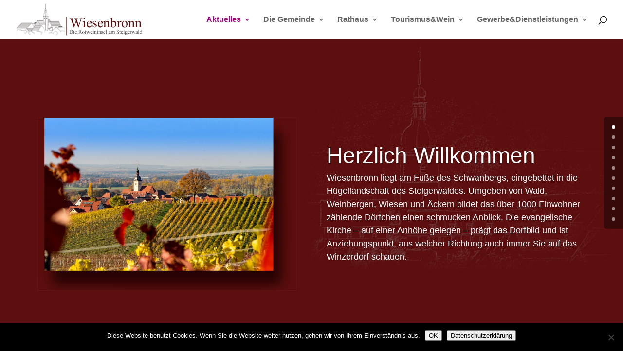

--- FILE ---
content_type: text/css
request_url: https://www.wiesenbronn.de/wp-content/et-cache/42/et-core-unified-deferred-42.min.css?ver=1768553036
body_size: 1291
content:
@font-face{font-family:"Ruthie";font-display:swap;src:url("https://www.wiesenbronn.de/wp-content/uploads/et-fonts/ruthie-v24-latin-regular.ttf") format("truetype")}.et_pb_fullwidth_menu_0.et_pb_fullwidth_menu{background-color:#ffffff}.et_pb_fullwidth_menu_0.et_pb_fullwidth_menu .nav li ul,.et_pb_fullwidth_menu_0.et_pb_fullwidth_menu .et_mobile_menu,.et_pb_fullwidth_menu_0.et_pb_fullwidth_menu .et_mobile_menu ul{background-color:#ffffff!important}.et_pb_fullwidth_menu_0 .et_pb_row>.et_pb_menu__logo-wrap,.et_pb_fullwidth_menu_0 .et_pb_menu__logo-slot{width:auto;max-width:100%}.et_pb_fullwidth_menu_0 .et_pb_row>.et_pb_menu__logo-wrap .et_pb_menu__logo img,.et_pb_fullwidth_menu_0 .et_pb_menu__logo-slot .et_pb_menu__logo-wrap img{height:auto;max-height:none}.et_pb_fullwidth_menu_0 .mobile_nav .mobile_menu_bar:before,.et_pb_fullwidth_menu_0 .et_pb_menu__icon.et_pb_menu__search-button,.et_pb_fullwidth_menu_0 .et_pb_menu__icon.et_pb_menu__close-search-button,.et_pb_fullwidth_menu_0 .et_pb_menu__icon.et_pb_menu__cart-button{color:#7EBEC5}.et_pb_text_0{line-height:2em;font-family:'Ruthie',Helvetica,Arial,Lucida,sans-serif;font-size:28px;line-height:2em}.et_pb_image_0 .et_pb_image_wrap{border-radius:1px 1px 1px 1px;overflow:hidden;border-width:1px;box-shadow:12px 12px 12px 0px rgba(0,0,0,0.3)}.et_pb_image_0{text-align:left;margin-left:0}.et_pb_text_3{line-height:2em;font-size:14px;line-height:2em}.et_pb_text_3 h1{font-size:14px}.et_pb_divider_0,.et_pb_divider_1,.et_pb_divider_2,.et_pb_divider_3,.et_pb_divider_4{height:5px}.et_pb_divider_0:before,.et_pb_divider_1:before,.et_pb_divider_2:before,.et_pb_divider_3:before{border-top-color:#5d0f0f;border-top-style:double;border-top-width:5px}.et_pb_text_6,.et_pb_text_8,.et_pb_text_9{font-family:'Ruthie',Helvetica,Arial,Lucida,sans-serif}.et_pb_blog_0 .et_pb_post .entry-featured-image-url,.et_pb_blog_0 .et_pb_post .et_pb_slides,.et_pb_blog_0 .et_pb_post .et_pb_video_overlay,.et_pb_blog_1 .et_pb_post .entry-featured-image-url,.et_pb_blog_1 .et_pb_post .et_pb_slides,.et_pb_blog_1 .et_pb_post .et_pb_video_overlay{border-width:1px}.et_pb_blog_0 article.et_pb_post{box-shadow:6px 6px 18px 0px #2a3803}.et_pb_blog_0 .et_pb_post .entry-featured-image-url>.box-shadow-overlay,.et_pb_blog_0 .et_pb_post .entry-featured-image-url.et-box-shadow-no-overlay,.et_pb_blog_0 .et_pb_post img>.box-shadow-overlay,.et_pb_blog_0 .et_pb_post img.et-box-shadow-no-overlay,.et_pb_blog_0 .et_pb_post .et_pb_slides>.box-shadow-overlay,.et_pb_blog_0 .et_pb_post .et_pb_slides.et-box-shadow-no-overlay,.et_pb_blog_0 .et_pb_post .et_pb_video_overlay>.box-shadow-overlay,.et_pb_blog_0 .et_pb_post .et_pb_video_overlay.et-box-shadow-no-overlay,.et_pb_blog_1 .et_pb_post .entry-featured-image-url>.box-shadow-overlay,.et_pb_blog_1 .et_pb_post .entry-featured-image-url.et-box-shadow-no-overlay,.et_pb_blog_1 .et_pb_post img>.box-shadow-overlay,.et_pb_blog_1 .et_pb_post img.et-box-shadow-no-overlay,.et_pb_blog_1 .et_pb_post .et_pb_slides>.box-shadow-overlay,.et_pb_blog_1 .et_pb_post .et_pb_slides.et-box-shadow-no-overlay,.et_pb_blog_1 .et_pb_post .et_pb_video_overlay>.box-shadow-overlay,.et_pb_blog_1 .et_pb_post .et_pb_video_overlay.et-box-shadow-no-overlay{box-shadow:inset 0px 0px 18px 0px rgba(0,0,0,0.3)}.et_pb_blog_0 .entry-featured-image-url img,.et_pb_blog_1 .entry-featured-image-url img{float:left!important;max-width:20%!important;margin-right:5%}.et_pb_blog_0 a.more-link,.et_pb_blog_1 a.more-link{text-align:right}.et_pb_blog_0 .et_overlay:before,.et_pb_blog_1 .et_overlay:before{font-family:ETmodules!important;font-weight:400!important}.et_pb_blog_1 article.et_pb_post>.box-shadow-overlay,.et_pb_blog_1 article.et_pb_post.et-box-shadow-no-overlay{box-shadow:inset 0px 0px 18px 0px #5d0f0f}.et_pb_blog_2 .et_pb_post .entry-featured-image-url,.et_pb_blog_2 .et_pb_post .et_pb_slides,.et_pb_blog_2 .et_pb_post .et_pb_video_overlay{border-width:1px;border-color:#000000}.et_pb_blog_2 article.et_pb_post{box-shadow:6px 6px 18px 0px rgba(84,17,19,0.37)}.et_pb_blog_2 .et_overlay:before{color:#ffffff;font-family:ETmodules!important;font-weight:400!important}.et_pb_blog_2 .et_overlay{background-color:rgba(84,17,19,0.26)}.et_pb_divider_4:before{border-top-color:#5d0f0f}.et_pb_blurb_0 .et-pb-icon,.et_pb_blurb_1 .et-pb-icon,.et_pb_blurb_2 .et-pb-icon,.et_pb_blurb_3 .et-pb-icon{color:#5c0e0e;font-family:ETmodules!important;font-weight:400!important}.et_pb_section_10.et_pb_section{background-color:#6c6a64!important}.et_pb_blurb_4.et_pb_blurb{font-size:12px}@media only screen and (min-width:981px){.et_pb_row_6,body #page-container .et-db #et-boc .et-l .et_pb_row_6.et_pb_row,body.et_pb_pagebuilder_layout.single #page-container #et-boc .et-l .et_pb_row_6.et_pb_row,body.et_pb_pagebuilder_layout.single.et_full_width_page #page-container #et-boc .et-l .et_pb_row_6.et_pb_row,.et_pb_row_7,body #page-container .et-db #et-boc .et-l .et_pb_row_7.et_pb_row,body.et_pb_pagebuilder_layout.single #page-container #et-boc .et-l .et_pb_row_7.et_pb_row,body.et_pb_pagebuilder_layout.single.et_full_width_page #page-container #et-boc .et-l .et_pb_row_7.et_pb_row{width:89%;max-width:89%}.et_pb_row_8,body #page-container .et-db #et-boc .et-l .et_pb_row_8.et_pb_row,body.et_pb_pagebuilder_layout.single #page-container #et-boc .et-l .et_pb_row_8.et_pb_row,body.et_pb_pagebuilder_layout.single.et_full_width_page #page-container #et-boc .et-l .et_pb_row_8.et_pb_row{width:100%;max-width:100%}}@media only screen and (max-width:980px){.et_pb_image_0 .et_pb_image_wrap img{width:auto}.et_pb_text_3{line-height:2em}.et_pb_row_6,body #page-container .et-db #et-boc .et-l .et_pb_row_6.et_pb_row,body.et_pb_pagebuilder_layout.single #page-container #et-boc .et-l .et_pb_row_6.et_pb_row,body.et_pb_pagebuilder_layout.single.et_full_width_page #page-container #et-boc .et-l .et_pb_row_6.et_pb_row,.et_pb_row_7,body #page-container .et-db #et-boc .et-l .et_pb_row_7.et_pb_row,body.et_pb_pagebuilder_layout.single #page-container #et-boc .et-l .et_pb_row_7.et_pb_row,body.et_pb_pagebuilder_layout.single.et_full_width_page #page-container #et-boc .et-l .et_pb_row_7.et_pb_row{width:80%;max-width:80%}.et_pb_section_10.et_pb_section{padding-top:50px;padding-right:0px;padding-bottom:50px;padding-left:0px}.et_pb_row_8,body #page-container .et-db #et-boc .et-l .et_pb_row_8.et_pb_row,body.et_pb_pagebuilder_layout.single #page-container #et-boc .et-l .et_pb_row_8.et_pb_row,body.et_pb_pagebuilder_layout.single.et_full_width_page #page-container #et-boc .et-l .et_pb_row_8.et_pb_row{width:100%;max-width:100%}}@media only screen and (min-width:768px) and (max-width:980px){.et_pb_divider_0,.et_pb_divider_1,.et_pb_divider_2,.et_pb_divider_3,.et_pb_divider_4{display:none!important}}@media only screen and (max-width:767px){.et_pb_image_0 .et_pb_image_wrap img{width:auto}.et_pb_text_3{line-height:2em}.et_pb_divider_0,.et_pb_divider_1,.et_pb_divider_2,.et_pb_divider_3,.et_pb_divider_4{display:none!important}}